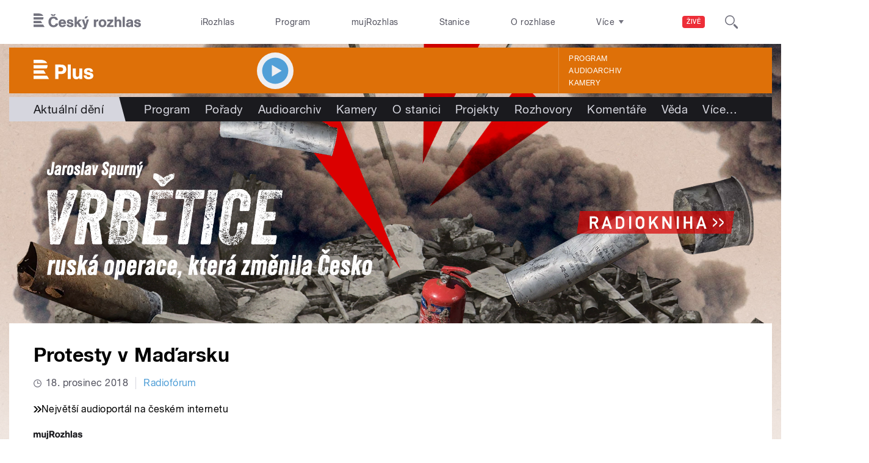

--- FILE ---
content_type: application/x-javascript
request_url: https://plus.rozhlas.cz/sites/default/files/advagg_js/js__I7lmrYIinhbbMMt8o9WEDrLe2NsojNBXXRijudhKics__w5Eqtdh1UBAT5Fc9YlB3N-k-H9QaED2gQ_tBbZVjKZE__AepQsBqnHDPvQeQBqKz8sYxuo4xvF_O8XMyFGOCqO4k.js
body_size: 4314
content:
/*!
 * jQuery Mobile Events
 * by Ben Major
 *
 * Copyright 2011-2017, Ben Major
 * Licensed under the MIT License:
 * 
 * Permission is hereby granted, free of charge, to any person obtaining a copy
 * of this software and associated documentation files (the "Software"), to deal
 * in the Software without restriction, including without limitation the rights
 * to use, copy, modify, merge, publish, distribute, sublicense, and/or sell
 * copies of the Software, and to permit persons to whom the Software is
 * furnished to do so, subject to the following conditions:
 *
 * The above copyright notice and this permission notice shall be included in
 * all copies or substantial portions of the Software.
 *
 * THE SOFTWARE IS PROVIDED "AS IS", WITHOUT WARRANTY OF ANY KIND, EXPRESS OR
 * IMPLIED, INCLUDING BUT NOT LIMITED TO THE WARRANTIES OF MERCHANTABILITY,
 * FITNESS FOR A PARTICULAR PURPOSE AND NONINFRINGEMENT. IN NO EVENT SHALL THE
 * AUTHORS OR COPYRIGHT HOLDERS BE LIABLE FOR ANY CLAIM, DAMAGES OR OTHER
 * LIABILITY, WHETHER IN AN ACTION OF CONTRACT, TORT OR OTHERWISE, ARISING FROM,
 * OUT OF OR IN CONNECTION WITH THE SOFTWARE OR THE USE OR OTHER DEALINGS IN
 * THE SOFTWARE.
 * 
 */

'use strict';(function(a){function b(){var x=j();x!==k&&(k=x,g.trigger('orientationchange'))}function c(x,y,z,A){var B=z.type;z.type=y,a.event.dispatch.call(x,z,A),z.type=B}a.attrFn=a.attrFn||{};var d='ontouchstart'in window,f={tap_pixel_range:5,swipe_h_threshold:50,swipe_v_threshold:50,taphold_threshold:750,doubletap_int:500,touch_capable:d,orientation_support:'orientation'in window&&'onorientationchange'in window,startevent:d?'touchstart':'mousedown',endevent:d?'touchend':'mouseup',moveevent:d?'touchmove':'mousemove',tapevent:d?'tap':'click',scrollevent:d?'touchmove':'scroll',hold_timer:null,tap_timer:null};a.isTouchCapable=function(){return f.touch_capable},a.getStartEvent=function(){return f.startevent},a.getEndEvent=function(){return f.endevent},a.getMoveEvent=function(){return f.moveevent},a.getTapEvent=function(){return f.tapevent},a.getScrollEvent=function(){return f.scrollevent},a.each(['tapstart','tapend','tapmove','tap','tap2','tap3','tap4','singletap','doubletap','taphold','swipe','swipeup','swiperight','swipedown','swipeleft','swipeend','scrollstart','scrollend','orientationchange'],function(x,y){a.fn[y]=function(z){return z?this.on(y,z):this.trigger(y)},a.attrFn[y]=!0}),a.event.special.tapstart={setup:function(){var x=this,y=a(x);y.on(f.startevent,function z(A){if(y.data('callee',z),A.which&&1!==A.which)return!1;var B=A.originalEvent,C={position:{x:f.touch_capable?B.touches[0].screenX:A.screenX,y:f.touch_capable?B.touches[0].screenY:A.screenY},offset:{x:f.touch_capable?Math.round(B.changedTouches[0].pageX-(y.offset()?y.offset().left:0)):Math.round(A.pageX-(y.offset()?y.offset().left:0)),y:f.touch_capable?Math.round(B.changedTouches[0].pageY-(y.offset()?y.offset().top:0)):Math.round(A.pageY-(y.offset()?y.offset().top:0))},time:Date.now(),target:A.target};return c(x,'tapstart',A,C),!0})},remove:function(){a(this).off(f.startevent,a(this).data.callee)}},a.event.special.tapmove={setup:function(){var x=this,y=a(x);y.on(f.moveevent,function z(A){y.data('callee',z);var B=A.originalEvent,C={position:{x:f.touch_capable?B.touches[0].screenX:A.screenX,y:f.touch_capable?B.touches[0].screenY:A.screenY},offset:{x:f.touch_capable?Math.round(B.changedTouches[0].pageX-(y.offset()?y.offset().left:0)):Math.round(A.pageX-(y.offset()?y.offset().left:0)),y:f.touch_capable?Math.round(B.changedTouches[0].pageY-(y.offset()?y.offset().top:0)):Math.round(A.pageY-(y.offset()?y.offset().top:0))},time:Date.now(),target:A.target};return c(x,'tapmove',A,C),!0})},remove:function(){a(this).off(f.moveevent,a(this).data.callee)}},a.event.special.tapend={setup:function(){var x=this,y=a(x);y.on(f.endevent,function z(A){y.data('callee',z);var B=A.originalEvent,C={position:{x:f.touch_capable?B.changedTouches[0].screenX:A.screenX,y:f.touch_capable?B.changedTouches[0].screenY:A.screenY},offset:{x:f.touch_capable?Math.round(B.changedTouches[0].pageX-(y.offset()?y.offset().left:0)):Math.round(A.pageX-(y.offset()?y.offset().left:0)),y:f.touch_capable?Math.round(B.changedTouches[0].pageY-(y.offset()?y.offset().top:0)):Math.round(A.pageY-(y.offset()?y.offset().top:0))},time:Date.now(),target:A.target};return c(x,'tapend',A,C),!0})},remove:function(){a(this).off(f.endevent,a(this).data.callee)}},a.event.special.taphold={setup:function(){var z,x=this,y=a(x),A={x:0,y:0},B=0,C=0;y.on(f.startevent,function D(E){if(E.which&&1!==E.which)return!1;y.data('tapheld',!1),z=E.target;var F=E.originalEvent,G=Date.now(),H={x:f.touch_capable?F.touches[0].screenX:E.screenX,y:f.touch_capable?F.touches[0].screenY:E.screenY},I={x:f.touch_capable?F.touches[0].pageX-F.touches[0].target.offsetLeft:E.offsetX,y:f.touch_capable?F.touches[0].pageY-F.touches[0].target.offsetTop:E.offsetY};A.x=E.originalEvent.targetTouches?E.originalEvent.targetTouches[0].pageX:E.pageX,A.y=E.originalEvent.targetTouches?E.originalEvent.targetTouches[0].pageY:E.pageY,B=A.x,C=A.y;var J=y.parent().data('threshold')?y.parent().data('threshold'):y.data('threshold'),K='undefined'!=typeof J&&!1!==J&&parseInt(J)?parseInt(J):f.taphold_threshold;return f.hold_timer=window.setTimeout(function(){var L=A.x-B,M=A.y-C;if(E.target==z&&(A.x==B&&A.y==C||L>=-f.tap_pixel_range&&L<=f.tap_pixel_range&&M>=-f.tap_pixel_range&&M<=f.tap_pixel_range)){y.data('tapheld',!0);var N=Date.now(),O={x:f.touch_capable?F.touches[0].screenX:E.screenX,y:f.touch_capable?F.touches[0].screenY:E.screenY},P={x:f.touch_capable?Math.round(F.changedTouches[0].pageX-(y.offset()?y.offset().left:0)):Math.round(E.pageX-(y.offset()?y.offset().left:0)),y:f.touch_capable?Math.round(F.changedTouches[0].pageY-(y.offset()?y.offset().top:0)):Math.round(E.pageY-(y.offset()?y.offset().top:0))},R={startTime:G,endTime:N,startPosition:H,startOffset:I,endPosition:O,endOffset:P,duration:N-G,target:E.target};y.data('callee1',D),c(x,'taphold',E,R)}},K),!0}).on(f.endevent,function D(){y.data('callee2',D),y.data('tapheld',!1),window.clearTimeout(f.hold_timer)}).on(f.moveevent,function D(E){y.data('callee3',D),B=E.originalEvent.targetTouches?E.originalEvent.targetTouches[0].pageX:E.pageX,C=E.originalEvent.targetTouches?E.originalEvent.targetTouches[0].pageY:E.pageY})},remove:function(){a(this).off(f.startevent,a(this).data.callee1).off(f.endevent,a(this).data.callee2).off(f.moveevent,a(this).data.callee3)}},a.event.special.doubletap={setup:function(){var z,A,C,D,x=this,y=a(x),B=null,E=!1;y.on(f.startevent,function F(G){return G.which&&1!==G.which?!1:(y.data('doubletapped',!1),z=G.target,y.data('callee1',F),C=G.originalEvent,B||(B={position:{x:f.touch_capable?C.touches[0].screenX:G.screenX,y:f.touch_capable?C.touches[0].screenY:G.screenY},offset:{x:f.touch_capable?Math.round(C.changedTouches[0].pageX-(y.offset()?y.offset().left:0)):Math.round(G.pageX-(y.offset()?y.offset().left:0)),y:f.touch_capable?Math.round(C.changedTouches[0].pageY-(y.offset()?y.offset().top:0)):Math.round(G.pageY-(y.offset()?y.offset().top:0))},time:Date.now(),target:G.target,element:G.originalEvent.srcElement,index:a(G.target).index()}),!0)}).on(f.endevent,function F(G){var H=Date.now(),I=y.data('lastTouch')||H+1,J=H-I;if(window.clearTimeout(A),y.data('callee2',F),J<f.doubletap_int&&a(G.target).index()==B.index&&100<J){y.data('doubletapped',!0),window.clearTimeout(f.tap_timer);var K={position:{x:f.touch_capable?G.originalEvent.changedTouches[0].screenX:G.screenX,y:f.touch_capable?G.originalEvent.changedTouches[0].screenY:G.screenY},offset:{x:f.touch_capable?Math.round(C.changedTouches[0].pageX-(y.offset()?y.offset().left:0)):Math.round(G.pageX-(y.offset()?y.offset().left:0)),y:f.touch_capable?Math.round(C.changedTouches[0].pageY-(y.offset()?y.offset().top:0)):Math.round(G.pageY-(y.offset()?y.offset().top:0))},time:Date.now(),target:G.target,element:G.originalEvent.srcElement,index:a(G.target).index()},L={firstTap:B,secondTap:K,interval:K.time-B.time};E||(c(x,'doubletap',G,L),B=null),E=!0,D=window.setTimeout(function(){E=!1},f.doubletap_int)}else y.data('lastTouch',H),A=window.setTimeout(function(){B=null,window.clearTimeout(A)},f.doubletap_int,[G]);y.data('lastTouch',H)})},remove:function(){a(this).off(f.startevent,a(this).data.callee1).off(f.endevent,a(this).data.callee2)}},a.event.special.singletap={setup:function(){var x=this,y=a(x),z=null,A=null,B={x:0,y:0};y.on(f.startevent,function C(D){return D.which&&1!==D.which?!1:(A=Date.now(),z=D.target,y.data('callee1',C),B.x=D.originalEvent.targetTouches?D.originalEvent.targetTouches[0].pageX:D.pageX,B.y=D.originalEvent.targetTouches?D.originalEvent.targetTouches[0].pageY:D.pageY,!0)}).on(f.endevent,function C(D){if(y.data('callee2',C),D.target==z){var E=D.originalEvent.changedTouches?D.originalEvent.changedTouches[0].pageX:D.pageX,F=D.originalEvent.changedTouches?D.originalEvent.changedTouches[0].pageY:D.pageY;f.tap_timer=window.setTimeout(function(){var G=B.x-E,H=B.y-F;if(!y.data('doubletapped')&&!y.data('tapheld')&&(B.x==E&&B.y==F||G>=-f.tap_pixel_range&&G<=f.tap_pixel_range&&H>=-f.tap_pixel_range&&H<=f.tap_pixel_range)){var I=D.originalEvent,J={position:{x:f.touch_capable?I.changedTouches[0].screenX:D.screenX,y:f.touch_capable?I.changedTouches[0].screenY:D.screenY},offset:{x:f.touch_capable?Math.round(I.changedTouches[0].pageX-(y.offset()?y.offset().left:0)):Math.round(D.pageX-(y.offset()?y.offset().left:0)),y:f.touch_capable?Math.round(I.changedTouches[0].pageY-(y.offset()?y.offset().top:0)):Math.round(D.pageY-(y.offset()?y.offset().top:0))},time:Date.now(),target:D.target};J.time-A<f.taphold_threshold&&c(x,'singletap',D,J)}},f.doubletap_int)}})},remove:function(){a(this).off(f.startevent,a(this).data.callee1).off(f.endevent,a(this).data.callee2)}},a.event.special.tap={setup:function(){var B,D,x=this,y=a(x),z=!1,A=null,C={x:0,y:0};y.on(f.startevent,function E(F){return y.data('callee1',E),F.which&&1!==F.which?!1:(z=!0,C.x=F.originalEvent.targetTouches?F.originalEvent.targetTouches[0].pageX:F.pageX,C.y=F.originalEvent.targetTouches?F.originalEvent.targetTouches[0].pageY:F.pageY,B=Date.now(),A=F.target,D=F.originalEvent.targetTouches?F.originalEvent.targetTouches:[F],!0)}).on(f.endevent,function E(F){y.data('callee2',E);var G=F.originalEvent.targetTouches?F.originalEvent.changedTouches[0].pageX:F.pageX,H=F.originalEvent.targetTouches?F.originalEvent.changedTouches[0].pageY:F.pageY,I=C.x-G,J=C.y-H;if(A==F.target&&z&&Date.now()-B<f.taphold_threshold&&(C.x==G&&C.y==H||I>=-f.tap_pixel_range&&I<=f.tap_pixel_range&&J>=-f.tap_pixel_range&&J<=f.tap_pixel_range)){for(var O,L=F.originalEvent,M=[],N=0;N<D.length;N++)O={position:{x:f.touch_capable?L.changedTouches[N].screenX:F.screenX,y:f.touch_capable?L.changedTouches[N].screenY:F.screenY},offset:{x:f.touch_capable?Math.round(L.changedTouches[N].pageX-(y.offset()?y.offset().left:0)):Math.round(F.pageX-(y.offset()?y.offset().left:0)),y:f.touch_capable?Math.round(L.changedTouches[N].pageY-(y.offset()?y.offset().top:0)):Math.round(F.pageY-(y.offset()?y.offset().top:0))},time:Date.now(),target:F.target},M.push(O);c(x,'tap',F,M)}})},remove:function(){a(this).off(f.startevent,a(this).data.callee1).off(f.endevent,a(this).data.callee2)}},a.event.special.swipe={setup:function(){function x(H){B=a(H.currentTarget),B.data('callee1',x),E.x=H.originalEvent.targetTouches?H.originalEvent.targetTouches[0].pageX:H.pageX,E.y=H.originalEvent.targetTouches?H.originalEvent.targetTouches[0].pageY:H.pageY,F.x=E.x,F.y=E.y,C=!0;var I=H.originalEvent;G={position:{x:f.touch_capable?I.touches[0].screenX:H.screenX,y:f.touch_capable?I.touches[0].screenY:H.screenY},offset:{x:f.touch_capable?Math.round(I.changedTouches[0].pageX-(B.offset()?B.offset().left:0)):Math.round(H.pageX-(B.offset()?B.offset().left:0)),y:f.touch_capable?Math.round(I.changedTouches[0].pageY-(B.offset()?B.offset().top:0)):Math.round(H.pageY-(B.offset()?B.offset().top:0))},time:Date.now(),target:H.target}}function y(H){B=a(H.currentTarget),B.data('callee2',y),F.x=H.originalEvent.targetTouches?H.originalEvent.targetTouches[0].pageX:H.pageX,F.y=H.originalEvent.targetTouches?H.originalEvent.targetTouches[0].pageY:H.pageY;var I,J=B.parent().data('xthreshold')?B.parent().data('xthreshold'):B.data('xthreshold'),K=B.parent().data('ythreshold')?B.parent().data('ythreshold'):B.data('ythreshold'),L='undefined'!=typeof J&&!1!==J&&parseInt(J)?parseInt(J):f.swipe_h_threshold,M='undefined'!=typeof K&&!1!==K&&parseInt(K)?parseInt(K):f.swipe_v_threshold;if(E.y>F.y&&E.y-F.y>M&&(I='swipeup'),E.x<F.x&&F.x-E.x>L&&(I='swiperight'),E.y<F.y&&F.y-E.y>M&&(I='swipedown'),E.x>F.x&&E.x-F.x>L&&(I='swipeleft'),void 0!=I&&C){E.x=0,E.y=0,F.x=0,F.y=0,C=!1;var N=H.originalEvent,O={position:{x:f.touch_capable?N.touches[0].screenX:H.screenX,y:f.touch_capable?N.touches[0].screenY:H.screenY},offset:{x:f.touch_capable?Math.round(N.changedTouches[0].pageX-(B.offset()?B.offset().left:0)):Math.round(H.pageX-(B.offset()?B.offset().left:0)),y:f.touch_capable?Math.round(N.changedTouches[0].pageY-(B.offset()?B.offset().top:0)):Math.round(H.pageY-(B.offset()?B.offset().top:0))},time:Date.now(),target:H.target},P=Math.abs(G.position.x-O.position.x),Q=Math.abs(G.position.y-O.position.y),R={startEvnt:G,endEvnt:O,direction:I.replace('swipe',''),xAmount:P,yAmount:Q,duration:O.time-G.time};D=!0,B.trigger('swipe',R).trigger(I,R)}}function z(H){B=a(H.currentTarget);var I='';if(B.data('callee3',z),D){var J=B.data('xthreshold'),K=B.data('ythreshold'),L='undefined'!=typeof J&&!1!==J&&parseInt(J)?parseInt(J):f.swipe_h_threshold,M='undefined'!=typeof K&&!1!==K&&parseInt(K)?parseInt(K):f.swipe_v_threshold,N=H.originalEvent,O={position:{x:f.touch_capable?N.changedTouches[0].screenX:H.screenX,y:f.touch_capable?N.changedTouches[0].screenY:H.screenY},offset:{x:f.touch_capable?Math.round(N.changedTouches[0].pageX-(B.offset()?B.offset().left:0)):Math.round(H.pageX-(B.offset()?B.offset().left:0)),y:f.touch_capable?Math.round(N.changedTouches[0].pageY-(B.offset()?B.offset().top:0)):Math.round(H.pageY-(B.offset()?B.offset().top:0))},time:Date.now(),target:H.target};G.position.y>O.position.y&&G.position.y-O.position.y>M&&(I='swipeup'),G.position.x<O.position.x&&O.position.x-G.position.x>L&&(I='swiperight'),G.position.y<O.position.y&&O.position.y-G.position.y>M&&(I='swipedown'),G.position.x>O.position.x&&G.position.x-O.position.x>L&&(I='swipeleft');var P=Math.abs(G.position.x-O.position.x),Q=Math.abs(G.position.y-O.position.y),R={startEvnt:G,endEvnt:O,direction:I.replace('swipe',''),xAmount:P,yAmount:Q,duration:O.time-G.time};B.trigger('swipeend',R)}C=!1,D=!1}var G,A=this,B=a(A),C=!1,D=!1,E={x:0,y:0},F={x:0,y:0};B.on(f.startevent,x),B.on(f.moveevent,y),B.on(f.endevent,z)},remove:function(){a(this).off(f.startevent,a(this).data.callee1).off(f.moveevent,a(this).data.callee2).off(f.endevent,a(this).data.callee3)}},a.event.special.scrollstart={setup:function(){function x(C,D){A=D,c(y,A?'scrollstart':'scrollend',C)}var A,B,y=this,z=a(y);z.on(f.scrollevent,function C(D){z.data('callee',C),A||x(D,!0),clearTimeout(B),B=setTimeout(function(){x(D,!1)},50)})},remove:function(){a(this).off(f.scrollevent,a(this).data.callee)}};var h,j,k,l,m,g=a(window),n={0:!0,180:!0};if(f.orientation_support){var o=window.innerWidth||g.width(),p=window.innerHeight||g.height();l=o>p&&o-p>50,m=n[window.orientation],(l&&m||!l&&!m)&&(n={90:!0,'-90':!0})}a.event.special.orientationchange=h={setup:function(){return!f.orientation_support&&(k=j(),g.on('throttledresize',b),!0)},teardown:function(){return!f.orientation_support&&(g.off('throttledresize',b),!0)},add:function(x){var y=x.handler;x.handler=function(z){return z.orientation=j(),y.apply(this,arguments)}}},a.event.special.orientationchange.orientation=j=function(){var x=!0,y=document.documentElement;return x=f.orientation_support?n[window.orientation]:y&&1.1>y.clientWidth/y.clientHeight,x?'portrait':'landscape'},a.event.special.throttledresize={setup:function(){a(this).on('resize',s)},teardown:function(){a(this).off('resize',s)}};var u,v,w,r=250,s=function(){v=Date.now(),w=v-t,w>=r?(t=v,a(this).trigger('throttledresize')):(u&&window.clearTimeout(u),u=window.setTimeout(b,r-w))},t=0;a.each({scrollend:'scrollstart',swipeup:'swipe',swiperight:'swipe',swipedown:'swipe',swipeleft:'swipe',swipeend:'swipe',tap2:'tap'},function(x,y){a.event.special[x]={setup:function(){a(this).on(y,a.noop)}}})})(jQuery);;/**/


--- FILE ---
content_type: image/svg+xml
request_url: https://plus.rozhlas.cz/sites/all/themes/custom/e7/images/icon/socico_linkedin_colored-white.svg
body_size: 850
content:
<svg xmlns="http://www.w3.org/2000/svg" viewBox="0 0 200 199.2">
  <defs>
    <style>
      .a {
        fill: #fff;
      }
    </style>
  </defs>
  <title>socico_linkedin_white</title>
  <path class="a" d="M196.1,160.2v77a5.4,5.4,0,0,0,5.1,5.1h36.7a5.4,5.4,0,0,0,5.1-5.1V152q0-24.2-14.1-37.1t-39.1-12.1q-22.7,0-35.5,12.5v-3.1l-.4-.8v-2a5,5,0,0,0-1.6-2.7,7,7,0,0,0-3.1-.8H114.5a7.5,7.5,0,0,0-3.5,1.6,7.4,7.4,0,0,0-1.6,3.5V237.1a5.4,5.4,0,0,0,5.1,5.1h35.9a5.4,5.4,0,0,0,5.1-5.1V168.8q0-13.7,5.1-21.1t18-7.4q9.8,0,14.1,4.7t3.5,15.2h0ZM91.4,67.2a22.9,22.9,0,0,0-7-16.8,23.6,23.6,0,0,0-33.4-1l-1,1a22.9,22.9,0,0,0-7,16.8,24.2,24.2,0,1,0,48.4.1h0Zm-2.7,40.2a7.6,7.6,0,0,0-3.5-1.6H49.2a5.4,5.4,0,0,0-5.1,5.1V237.1a5.4,5.4,0,0,0,5.1,5.1H85.2a7.5,7.5,0,0,0,3.5-1.6,7.6,7.6,0,0,0,1.6-3.5V111a7.6,7.6,0,0,0-1.6-3.5h0Z" transform="translate(-43 -43)"/>
</svg>
